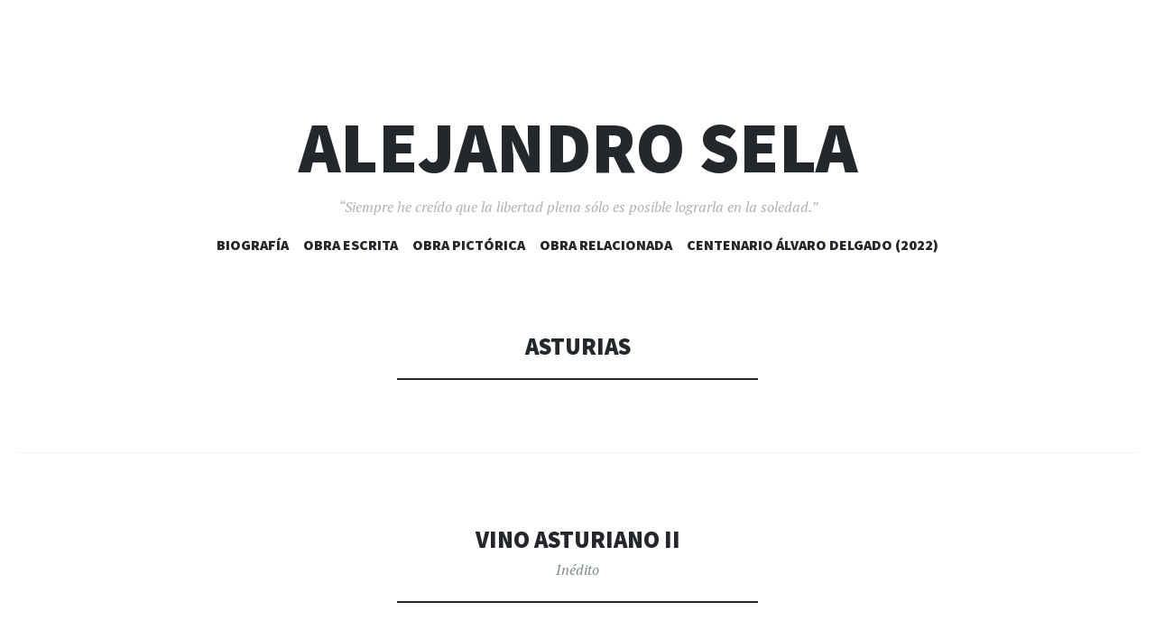

--- FILE ---
content_type: text/html; charset=UTF-8
request_url: https://alejandrosela.es/tag/asturias/
body_size: 15790
content:
<!DOCTYPE html><html lang="es"><head><meta charset="UTF-8"><meta name="viewport" content="width=device-width, initial-scale=1"><link rel="profile" href="http://gmpg.org/xfn/11"><link rel="pingback" href="https://alejandrosela.es/xmlrpc.php"><link media="all" href="https://alejandrosela.es/wp-content/cache/autoptimize/css/autoptimize_7a73c47049021a566784916979840904.css" rel="stylesheet"><title>Asturias &#8211; Alejandro Sela</title><meta name='robots' content='max-image-preview:large' /><link rel='dns-prefetch' href='//stats.wp.com' /><link rel='dns-prefetch' href='//fonts.googleapis.com' /><link rel='preconnect' href='//i0.wp.com' /><link rel='preconnect' href='//c0.wp.com' /><link href='https://sp-ao.shortpixel.ai' rel='preconnect' /><link rel="alternate" type="application/rss+xml" title="Alejandro Sela &raquo; Feed" href="https://alejandrosela.es/feed/" /><link rel="alternate" type="application/rss+xml" title="Alejandro Sela &raquo; Feed de los comentarios" href="https://alejandrosela.es/comments/feed/" /><link rel="alternate" type="application/rss+xml" title="Alejandro Sela &raquo; Etiqueta Asturias del feed" href="https://alejandrosela.es/tag/asturias/feed/" /><link rel='stylesheet' id='dashicons-css' href='https://alejandrosela.es/wp-includes/css/dashicons.min.css?ver=6.9' type='text/css' media='all' /><link rel='stylesheet' id='illustratr-source-sans-pro-css' href='https://fonts.googleapis.com/css?family=Source+Sans+Pro%3A400%2C700%2C900%2C400italic%2C700italic%2C900italic&#038;subset=latin%2Clatin-ext' type='text/css' media='all' /><link rel='stylesheet' id='illustratr-pt-serif-css' href='https://fonts.googleapis.com/css?family=PT+Serif%3A400%2C700%2C400italic%2C700italic&#038;subset=latin%2Clatin-ext' type='text/css' media='all' /><link rel='stylesheet' id='illustratr-source-code-pro-css' href='https://fonts.googleapis.com/css?family=Source+Code+Pro' type='text/css' media='all' /> <script type="text/javascript" src="https://alejandrosela.es/wp-includes/js/jquery/jquery.min.js?ver=3.7.1" id="jquery-core-js"></script> <script type="text/javascript" id="to-top-js-extra">var to_top_options = {"scroll_offset":"100","icon_opacity":"50","style":"icon","icon_type":"dashicons-arrow-up-alt2","icon_color":"#ffffff","icon_bg_color":"#000000","icon_size":"32","border_radius":"5","image":"https://alejandrosela.es/wp-content/plugins/to-top/admin/images/default.png","image_width":"65","image_alt":"","location":"bottom-right","margin_x":"20","margin_y":"20","show_on_admin":"0","enable_autohide":"0","autohide_time":"2","enable_hide_small_device":"0","small_device_max_width":"640","reset":"0"};
//# sourceURL=to-top-js-extra</script> <link rel="https://api.w.org/" href="https://alejandrosela.es/wp-json/" /><link rel="alternate" title="JSON" type="application/json" href="https://alejandrosela.es/wp-json/wp/v2/tags/147" /><link rel="EditURI" type="application/rsd+xml" title="RSD" href="https://alejandrosela.es/xmlrpc.php?rsd" /><meta name="generator" content="WordPress 6.9" /> <script>document.documentElement.className = document.documentElement.className.replace('no-js', 'js');</script> <meta name="google-site-verification" content="2NVK_sRwyyrY1WzFEJPWt4rFmA21BA7oqk3hSVfIu0Y" /><meta property="og:type" content="website" /><meta property="og:title" content="Asturias &#8211; Alejandro Sela" /><meta property="og:url" content="https://alejandrosela.es/tag/asturias/" /><meta property="og:site_name" content="Alejandro Sela" /><meta property="og:image" content="https://alejandrosela.es/wp-content/uploads/2019/12/cropped-Sela-512.png" /><meta property="og:image:width" content="512" /><meta property="og:image:height" content="512" /><meta property="og:image:alt" content="" /><meta property="og:locale" content="es_ES" /><link rel="icon" href="https://sp-ao.shortpixel.ai/client/to_webp,q_glossy,ret_img,w_32,h_32/https://alejandrosela.es/wp-content/uploads/2019/12/cropped-Sela-512.png" sizes="32x32" /><link rel="icon" href="https://sp-ao.shortpixel.ai/client/to_webp,q_glossy,ret_img,w_192,h_192/https://alejandrosela.es/wp-content/uploads/2019/12/cropped-Sela-512.png" sizes="192x192" /><link rel="apple-touch-icon" href="https://sp-ao.shortpixel.ai/client/to_webp,q_glossy,ret_img,w_180,h_180/https://alejandrosela.es/wp-content/uploads/2019/12/cropped-Sela-512.png" /><meta name="msapplication-TileImage" content="https://alejandrosela.es/wp-content/uploads/2019/12/cropped-Sela-512.png" /></head><body class="archive tag tag-asturias tag-147 custom-background wp-theme-illustratr body-borders group-blog"><div id="page" class="hfeed site"><header id="masthead" class="site-header" role="banner"><div class="site-branding"> <a href="https://alejandrosela.es/" class="site-logo-link" rel="home" itemprop="url"></a><h1 class="site-title"><a href="https://alejandrosela.es/" rel="home">Alejandro Sela</a></h1><h2 class="site-description">“Siempre he creído que la libertad plena sólo es posible lograrla en la soledad.”</h2></div><nav id="site-navigation" class="main-navigation" role="navigation"><h1 class="menu-toggle"><span class="genericon genericon-menu"><span class="screen-reader-text">Menú</span></span></h1> <a class="skip-link screen-reader-text" href="#content">Saltar al contenido</a><div class="menu-wrapper"><ul id="menu-principal" class="clear"><li id="menu-item-79" class="menu-item menu-item-type-post_type menu-item-object-page menu-item-79"><a href="https://alejandrosela.es/biografia/">Biografía</a></li><li id="menu-item-30" class="menu-item menu-item-type-post_type menu-item-object-page menu-item-has-children menu-item-30"><a href="https://alejandrosela.es/obra-escrita/">Obra escrita</a><ul class="sub-menu"><li id="menu-item-935" class="menu-item menu-item-type-post_type menu-item-object-page menu-item-935"><a href="https://alejandrosela.es/libros/">Libros</a></li><li id="menu-item-936" class="menu-item menu-item-type-post_type menu-item-object-page menu-item-936"><a href="https://alejandrosela.es/articulos/">Artículos</a></li></ul></li><li id="menu-item-29" class="menu-item menu-item-type-post_type menu-item-object-page menu-item-has-children menu-item-29"><a href="https://alejandrosela.es/obra-pictorica/">Obra pictórica</a><ul class="sub-menu"><li id="menu-item-933" class="menu-item menu-item-type-post_type menu-item-object-page menu-item-933"><a href="https://alejandrosela.es/dibujos/">Dibujos</a></li><li id="menu-item-929" class="menu-item menu-item-type-post_type menu-item-object-page menu-item-929"><a href="https://alejandrosela.es/pinturas/">Pinturas</a></li></ul></li><li id="menu-item-35" class="menu-item menu-item-type-post_type menu-item-object-page menu-item-has-children menu-item-35"><a href="https://alejandrosela.es/obra-relacionada/">Obra relacionada</a><ul class="sub-menu"><li id="menu-item-304" class="menu-item menu-item-type-post_type menu-item-object-page menu-item-304"><a href="https://alejandrosela.es/fotografias/">Fotografias</a></li><li id="menu-item-937" class="menu-item menu-item-type-post_type menu-item-object-page menu-item-937"><a href="https://alejandrosela.es/publicaciones/">Publicaciones</a></li></ul></li><li id="menu-item-4079" class="menu-item menu-item-type-post_type menu-item-object-page menu-item-4079"><a href="https://alejandrosela.es/centenario-alvaro-delgado/">Centenario Álvaro Delgado (2022)</a></li></ul></div></nav></header><div id="content" class="site-content"><section id="primary" class="content-area"><main id="main" class="site-main" role="main"><header class="page-header"><h1 class="page-title"> Asturias</h1></header><article id="post-3230" class="post-3230 post type-post status-publish format-standard hentry category-inedito tag-asturias tag-vino"><header class="entry-header"><h1 class="entry-title"><a href="https://alejandrosela.es/2020/03/20/vino-asturiano-ii/" rel="bookmark">VINO ASTURIANO II</a></h1> <span class="cat-links"><a href="https://alejandrosela.es/category/inedito/" rel="category tag">Inédito</a></span></header><div class="entry-content"><blockquote class="wp-block-quote is-layout-flow wp-block-quote-is-layout-flow"><p><strong>Publicado en: </strong><em>Inédito</em></p></blockquote><p>El vino asturiano
no es un vino de bandera… La escasez del sol y la abundancia de lluvias y
nieblas contribuyen en gran manera, al empobrecimiento de azúcar en la uva y,
por consecuencia, al bajo índice alcohólico del vino.</p><p>Pero… se
conservan los viñedos por el gran respeto que se tiene a lo heredado. Vino
hicieron los padres, los abuelos… de los actuales viticultores. Y ellos siguen
en la brecha.</p><p>Nada de
técnicas modernas. Bodegas familiares, de cosechero. Y pura artesanía.</p><p>Los viñedos
son o están todos empinados o en fuerte pendiente. Las labores son costosas y,
por ello, no se hacen todas las necesarias.</p><p>El mildiu y
el oídio, con tantas humedades, hacen su agosto.</p><p>El vino por
su escasez de alcohol se pierde pronto. Y ello obliga, en la mayoría de los
casos, a consumirlo antes del año.</p><p>Por ser un
vino familiar, la comercialización prácticamente no existe.</p><p>Variedades
hay muchas. La Albarín negra, la que más, sobre todo en la zona de Cangas. Y
Mencía, Verdejo, Albarín blanco, Garnacha, Carrasquín.</p><p>En la cuenca
del Navia, Pesoz, Pelorde, y San Martín, hay tinto del país y Palomino y Blanco
de Jerez, además de las anteriores. Hubo filoxera.</p><p>Los rendimientos
por cepa son cortos. 1 kilo aproximadamente.</p><p>El grado
alcohólico medio anda por los nueve. En algunos casos, menos. Y en no muchos
algo más.</p><p>No hay
estadísticas de nada. Y, por tanto, nada de control oficial, según creo. En
Cangas del Narcea anda por las 300 hectáreas con propiedades muy divididas. Una
docena de hectáreas por Tineo. Algo parecido en Pola de Allande. Zona de Ibias
&#8211; San Antolín, Cecos y Marentes – cerca de 200 hectáreas. Y por san Martín de
Oscos, Pesoz, Illano y Boal, 150 Ha. Lo que da un total en Asturias
aproximadamente de 700 Ha.</p><p>El diez de
septiembre último hice un viaje “de conocimiento” por la principal ruta del
vino asturiano, Salí de Navia a las cinco y media de la mañana. Amanecí por Gio,
Pelorde y Pesoz zona vitícola para mí bastante conocida. A los noventa
kilómetros paré en el puerto del Acebo, ya en la provincia de Lugo y atravieso
el municipio de Negreira de Muñiz, por una carretera estrecha y temeraria,
mala. Después de unos treinta kilómetros me meto de nuevo en Asturias y me topo
con el primer pueblo vitivinícola Marentes, ya en el co0ncejo de Ibias.</p><p>En Marentes
hay vino blanco y tinto. Visito la bodega familiar de José Antonio Fernández
Arias quien me obsequia por todo lo alto. Sin duda aquí en este pueblo, está el
mejor vino asturiano. Anda por los 12 grados y, por eso, se conserva más que en
cualquier otra parte.</p><p>Marentes está
en un valle hondo, estrecho, por donde pasa el río Ibias afluente del Navia.</p><p>Sigo. Seis
kilómetros más allá en el mismo valle, está la capital del municipio, San
Antolín de Ibias. Y Cecos. Por aquí están los viñedos, pequeños, tendidos en
las laderas de montes impresionantes. La carretera sigue siendo estrecha,
descarnada, llena de curvas y cuestas. Y así he de seguir cincuenta y tantos
kilómetros más, hasta llegar a Cangas del Narcea.</p><p>En este
camino se pasa por el puerto del Connio, de 1310 m de altura, y por uno de los
lados del monte Muniellos, una de las masas forestales más nutridas de flora y
fauna, de España.</p><p>Llego a
cangas a las 12 de la mañana. Y me meto en, una taberna, a comer como una
fiera. <em>Las </em>emociones del camino me
abrieron el apetito.</p><p>Después veo
los viñedos de la zona y paso por Tineo.</p><p>Y al regreso,
en Navia, ya compruebo que había andado 290 Km y no por buena carretera.</p></div><footer class="entry-meta"> <span class="posted-on"><a href="https://alejandrosela.es/2020/03/20/vino-asturiano-ii/" rel="bookmark"><time class="entry-date published" datetime="2020-03-20T10:00:04+00:00">marzo 20, 2020</time><time class="updated" datetime="2020-03-21T12:05:35+00:00">marzo 21, 2020</time></a></span> <span class="byline"><span class="author vcard"><a class="url fn n" href="https://alejandrosela.es/author/jesusfdezmendez/">RosaSela/JFM</a></span></span> <span class="tags-links">Etiquetado <a href="https://alejandrosela.es/tag/asturias/" rel="tag">Asturias</a>, <a href="https://alejandrosela.es/tag/vino/" rel="tag">El vino</a></span> <span class="comments-link"><a href="https://alejandrosela.es/2020/03/20/vino-asturiano-ii/#respond">Deja un comentario</a></span></footer></article><article id="post-2261" class="post-2261 post type-post status-publish format-standard hentry category-inedito tag-asturias tag-vino"><header class="entry-header"><h1 class="entry-title"><a href="https://alejandrosela.es/2020/02/01/vino-asturiano-i/" rel="bookmark">VINO ASTURIANO I</a></h1> <span class="cat-links"><a href="https://alejandrosela.es/category/inedito/" rel="category tag">Inédito</a></span></header><div class="entry-content"><blockquote class="wp-block-quote is-layout-flow wp-block-quote-is-layout-flow"><p><strong>Publicado en: </strong><em>Inédito</em></p></blockquote><p>La producción
de vinos en Asturias es, casi se puede decir, un lujo. Y, además, en cuanto a
cantidades, tampoco se puede decir que sea de bandera…</p><p>En la escala
de valores de los vinos españoles hay que colocar los asturianos hacia el
final.</p><p>Sin embargo,
el viticultor no abandona el campo.</p><p>Es posible
que los viñedos asturianos se conserven como una herencia puramente afectiva.
No hay, se puede decir, industria vinícola. Hay una producción familiar que pasa
de padres a hijos.</p><p>La plantación
de viñedos y la elaboración del vino no están incorporados a las nuevas
técnicas. Por otra parte los rendimientos son, por hectárea de cultivo, muy
cortos.</p><p>Hay, en Asturias,
tres zonas vitivinícolas bien diferenciadas: La del Navia, cuyos centros son
Pesoz y Pelorde. La del Ibias con San Antolín y Marentes. Y la de Cangas de
Narcea con pueblos de su contorno. En la primera se cultivan aproximadamente
150 Ha. En la segunda, 200 Ha. Y en la tercera, unas 300 Ha. En total, cerca de
700 Ha.</p><p>Los viñedos
están todos en laderas siempre de fuerte pendiente. Y, orientadas, con
preferencia, al mediodía. El laboreo de las tierras, en estos tiempos, es caro.
Y, por eso, no se trabaja lo que se debiera.</p><p>Las
variedades de cepas son muchas. Se oye citar pos las zonas antedichas, la Albarín
Blanca y la Albarín Negra, la Carrasquín, la Garnacha, Mencía, Verdejo,
Palomino…</p><p>La escasez de
sol y la abundancia de lluvia y nieblas con “pasto abonado” para que se desarrollen
las enfermedades criptógamas. El Mildiu y el Oídium, principalmente. Se lucha
contra ellas con azufre y sulfato de cobre.</p><p>La
elaboración del vino consiste en lo más elemental. Se vendimia y, en los
lagares familiares, en toneles o cubas, se pisa la uva. Conseguido el líquido,
mosto, en otra cuba se realiza la fermentación tumultuosa que dura diez días o
doce días. Se descuelga o trasvasas el líquido, ya vino, a otra cuba y allí se
queda. Se clarifica, generalmente, solo. Por sedimentación de posos.</p><p>Hay vino
tinto y blanco. Pero uno y otro son flojos, de poco alcohol, ocho o nueve
grados, y de bastante acidez. Y, por esa pobreza alcohólica, se conservan mal. Debe
consumirse antes del año.</p><p>El vino
asturiano de más fuerza, es decir, más alcohol, es, sin duda, el de Marentes –
Ibias -. Llega a los once grados.</p></div><footer class="entry-meta"> <span class="posted-on"><a href="https://alejandrosela.es/2020/02/01/vino-asturiano-i/" rel="bookmark"><time class="entry-date published" datetime="2020-02-01T19:41:27+00:00">febrero 1, 2020</time><time class="updated" datetime="2020-03-21T12:06:36+00:00">marzo 21, 2020</time></a></span> <span class="byline"><span class="author vcard"><a class="url fn n" href="https://alejandrosela.es/author/jesusfdezmendez/">RosaSela/JFM</a></span></span> <span class="tags-links">Etiquetado <a href="https://alejandrosela.es/tag/asturias/" rel="tag">Asturias</a>, <a href="https://alejandrosela.es/tag/vino/" rel="tag">El vino</a></span> <span class="comments-link"><a href="https://alejandrosela.es/2020/02/01/vino-asturiano-i/#respond">Deja un comentario</a></span></footer></article><article id="post-2091" class="post-2091 post type-post status-publish format-standard hentry category-inedito tag-asturias"><header class="entry-header"><h1 class="entry-title"><a href="https://alejandrosela.es/2020/01/22/informacion-general-de-asturias-sintesis/" rel="bookmark">INFORMACIÓN GENERAL DE ASTURIAS. SÍNTESIS</a></h1> <span class="cat-links"><a href="https://alejandrosela.es/category/inedito/" rel="category tag">Inédito</a></span></header><div class="entry-content"><blockquote class="wp-block-quote is-layout-flow wp-block-quote-is-layout-flow"><p><strong>Publicado en: </strong><em>Inédito</em></p></blockquote><p>En la época
romana Asturias estaba dividida en dos partes: Asturias Augusta y Asturias Transmontana.
La primera tenía por capital Astorga – hoy pertenece a León -. Y la segunda
tenía por capital Luco, muy cerca de Oviedo actual.</p><p>Los astures
transmontanos eran ya conocidos, desde muy antiguo, por su carácter belicoso.
Un historiador antiguo decía que eran <em>guerreros
hasta el delirio.</em></p><p><span style="text-decoration: underline;">Hecho histórico notable</span>: La iniciación de la Reconquista española ocupada por los musulmanes en el año 718. Pelayo, príncipe godo, ayudado por los asturianos inició la rebeldía de Covadonga. Llevaba en la mano una cruz. La cruz de Pelayo.</p><p><span style="text-decoration: underline;">Monumentos</span>: Prerrománicos: Iglesia de Santullano, Iglesia de Santa María de Bendones. Románicos: Santamaría del Naranco y San Miguel de Lillo. Todos en Oviedo. Oviedo tiene además, una hermosa catedral gótica.</p><p>En San Román
de Candamo hay una cueva prehistórica notable.</p><p><span style="text-decoration: underline;">Industria</span>: Mieres, Sama de Langreo, La Felguera, Laviana, Cangas del Narcea y Tineo tienen minas de carbón muy importantes. En Avilés, de reciente creación, hay una siderurgia.</p><p>Hay muchos
pueblos pesqueros. Todos tienen fábricas de conservas. Llanes, Lastres, Candás,
Luarca, Puerto de Vega, Ortiguera, Tapia.</p><p>Pueblo pesquero
excepcionalmente pintoresco. Cudillero.</p><p>Abundan las
industrias de la madera. Hay muchas serrerías.</p><p>En la parte
oriental de Asturias hay muchos manzanos. Se hace sidra.</p><p>Cultivos.
Parte occidental: Trigo, maíz y patatas. Y prados. En la oriental, maíz y
prados.</p><p>Hay mucho
ganado vacuno en toda la provincia. E industrias derivadas. Fábricas de manteca
y embutidos.</p><p><span style="text-decoration: underline;">Pueblos más importantes</span>: Oviedo, Avilés. Gijón es uno de los puertos más importantes del Cantábrico.</p><p><span style="text-decoration: underline;">Deportes Alpinos</span>: El Naranjo de Bulnes es un picacho muy difícil de escalar.</p><p>En el Puerto
de Pajares se practican deportes de nieve. Allí hay un excelente Parador de
Turismo.</p><p><span style="text-decoration: underline;">Fútbol</span>: Oviedo y Gijón tienen equipos de primera división.</p><p><span style="text-decoration: underline;">Pesca</span>: Los ríos asturianos son muchos. Todos tienen truchas. Menos el Nalón que es un río negro porque e sus aguas se lava el carbón.</p><p>Los ríos salmoneros. El Sella, el Narcea y el Navia. En ellos pescan pescadores españoles y extranjeros.</p><p><span style="text-decoration: underline;">Pueblos veraniegos</span>: Por unas razones o por otras, todos los pueblos de la costa sirven para veranear. Tienen buenas playas Celorio, Ribadesella, Villaviciosa, Gijón, Salinas, La Arena, Tapia y Peñarronda.</p></div><footer class="entry-meta"> <span class="posted-on"><a href="https://alejandrosela.es/2020/01/22/informacion-general-de-asturias-sintesis/" rel="bookmark"><time class="entry-date published" datetime="2020-01-22T09:39:04+00:00">enero 22, 2020</time><time class="updated" datetime="2020-02-07T23:16:52+00:00">febrero 7, 2020</time></a></span> <span class="byline"><span class="author vcard"><a class="url fn n" href="https://alejandrosela.es/author/jesusfdezmendez/">RosaSela/JFM</a></span></span> <span class="tags-links">Etiquetado <a href="https://alejandrosela.es/tag/asturias/" rel="tag">Asturias</a></span> <span class="comments-link"><a href="https://alejandrosela.es/2020/01/22/informacion-general-de-asturias-sintesis/#respond">Deja un comentario</a></span></footer></article><article id="post-1501" class="post-1501 post type-post status-publish format-standard hentry category-vino-amor-y-literatura tag-asturias tag-vino tag-viajes"><header class="entry-header"><h1 class="entry-title"><a href="https://alejandrosela.es/2020/01/15/hay-vino-en-asturias/" rel="bookmark">Hay vino en Asturias</a></h1> <span class="cat-links"><a href="https://alejandrosela.es/category/vino-amor-y-literatura/" rel="category tag">Vino, amor y literatura</a></span></header><div class="entry-content"><blockquote class="wp-block-quote is-layout-flow wp-block-quote-is-layout-flow"><p><strong>Publicado en: </strong><em><a href="https://alejandrosela.es/2020/01/09/vino-amor-y-literatura-indice/">Vino, Amor y Literatura (1971)</a></em></p></blockquote><p>Es posible
que haya mucha gente por España que no sepa que en Asturias hay vino. Pues sí,
lo hay. Se produce en tres zonas. En Pelorde y Pesoz, en la cuenca baja del
Navia, en San Antolín de Ibias y sus contornos, y en Cangas de Narcea y pueblos
de su Ayuntamiento.</p><p>Al objeto de
tomar el pulso a esos pueblos por su producción vitivinícola, un día de
septiembre último &#8211; 1970 &#8211; resolví hacer un viaje de conocimiento. Tomé, en
Navia, la carretera de Grandas de Salime y, a unos cincuenta kilómetros, está
Pelorde. Poco después, Pesoz. No me detengo mucho. Esta zona la conocía de
antiguo. En Pelorde hace vino Pepe de Barcia. Y en Pesoz, Álvarez Linera.</p><p>Ahora viene
lo bueno. Llego al puerto del Acebo, ya dentro de la provincia de Lugo, doblo a
la izquierda y me meto por el municipio de Negueira de Muñiz. Hay nieblas y,
además, llueve. Y la carretera, de algún modo hay que llamarla, es estrecha y
pésima. Cruzo un puente sobre el río Navia y entro de nuevo en Asturias. Me
detengo en Marentes y visito a un vinícola, José Antonio Fernández Arias. Me
recibe encantado y me obsequia por todo lo alto.</p><p>Más tarde paro
en San Antolín y en Cecos. Y “veo” sus viñedos y sus vinos. Y subo un puerto de
1.315 metros. El Couño. Y aquí me detengo a hacer meditaciones un poco filosóficas.
Las montañas asturianas son más bien montañas rusas&#8230;</p><p>Bajo el
puerto, por el otro lado, y me doy cuenta de que, a la derecha, hay un bosque
fantástico. Es Muniellos.</p><p>Llego a
Ventanueva, y respiro. Ahora la carretera parece una sala. Más abajo está Cangas
de Narcea, donde me detengo a comer con vino del país. Y hago algunas visitas.</p><p>Los vinos asturianos tienen un denominador común. Son flojos. Pero hay tinto y blanco. Y no está comercializado. Cada productor lo hace para sí y, acaso, para algún amigo. Y de ahí no pasan. Pero noto en los cosecheros su afán de pervivir. Quieren mantener una tradición.</p><p>Se cultivan en Asturias algo así como ochocientas hectáreas de viñedo.</p></div><footer class="entry-meta"> <span class="posted-on"><a href="https://alejandrosela.es/2020/01/15/hay-vino-en-asturias/" rel="bookmark"><time class="entry-date published" datetime="2020-01-15T14:42:28+00:00">enero 15, 2020</time><time class="updated" datetime="2022-09-16T17:32:05+00:00">septiembre 16, 2022</time></a></span> <span class="byline"><span class="author vcard"><a class="url fn n" href="https://alejandrosela.es/author/jesusfdezmendez/">RosaSela/JFM</a></span></span> <span class="tags-links">Etiquetado <a href="https://alejandrosela.es/tag/asturias/" rel="tag">Asturias</a>, <a href="https://alejandrosela.es/tag/vino/" rel="tag">El vino</a>, <a href="https://alejandrosela.es/tag/viajes/" rel="tag">Viajes</a></span> <span class="comments-link"><a href="https://alejandrosela.es/2020/01/15/hay-vino-en-asturias/#respond">Deja un comentario</a></span></footer></article><article id="post-1323" class="post-1323 post type-post status-publish format-standard hentry category-de-vuelta-del-eo category-las-riberas-del-eo tag-asturias tag-viajes"><header class="entry-header"><h1 class="entry-title"><a href="https://alejandrosela.es/2020/01/13/rutas-de-asturias-2/" rel="bookmark">Rutas de Asturias</a></h1> <span class="cat-links"><a href="https://alejandrosela.es/category/de-vuelta-del-eo/" rel="category tag">De vuelta del Eo</a>, <a href="https://alejandrosela.es/category/las-riberas-del-eo/" rel="category tag">Las Riberas del Eo</a></span></header><div class="entry-content"><blockquote class="wp-block-quote is-layout-flow wp-block-quote-is-layout-flow"><p><strong>Publicado en: </strong><em><a href="https://alejandrosela.es/wp-content/uploads/2022/09/IMG_20220914_112640-scaled.jpg">Las Riberas del Eo. 5-9-1959</a></em>; <a href="https://alejandrosela.es/2020/01/09/de-vuelta-del-eo-indice/"><em>De vuelta del Eo (1960)</em> </a></p></blockquote><p>En los primeros días del año último, un grupo de amigos tomamos el
acuerdo de dar una vuelta por los pueblos del occidente asturiano. Queríamos
pasar un día de esparcimiento y goce campero que rompiera la monotonía de
nuestros quehaceres cotidianos.</p><p>Hicimos realidad nuestro deseo. Uno de los primeros días de Octubre, no
recuerdo cual, amaneció con sol. Algunas nieblas se veían en lontananza, pero
no parecían presagio de nada malo. No era de temer, y así resultó, que el
tiempo cambiara.</p><p>Serían las nueve de la mañana cuando salimos de Navia, en coche. Los
primeros Kilómetros los pasamos a velocidad. Nos eran muy conocidos los
pueblos. Así pues, pasamos rápidamente por Cartavio, La Caridad, Valdepares,
Tapia, Serantes, etc., etc.</p><p>Poco después de Barres, a la altura de la Linera, paramos: Y desde allí
vimos el castillo de Donlebún a la derecha. Y, de frente, Castropol y Ribadeo
que coqueteaban con las aguas azogadas y apacibles de la ría del Eo. A la
izquierda se veían Salías y el Esquilo.</p><p>Seguimos. Pero haciendo el viaje más lento. Nos detenemos en
Vilavedelle y vemos la hermosura de la ensenada que llega a Fabal.</p><p>Cuatro Kilómetros nos faltan para llegar a Vegadeo. Pero antes
atravesamos Fondón, en Río de Seares.</p><p>Vegadeo. Tomamos un refrigerio. Y nos metemos por una ruta totalmente
desconocida para todos. Vamos a ir a Taramundi. La carretera arranca de Vegadeo
casi en llano hasta llegar a un lugar con molinos de agua, donde empieza una
larga cuesta, varios Kilómetros, que llega hasta cerca de Ouria. Subiendo vemos
a un lado Las Cruces y Ferreirameón. Al otro, Fuente de Louteiro y Cereigido.
En las laderas de los montes y en las hondonadas por donde pasa el río
Monjardín, hay una vegetación nutrida, que, por fuerza de la estación, empieza
a amarillear. El paisaje, con el sol de la mañana, es delicioso. Las crestas de
las montañas van desnudándose. Y una onda misteriosa me trae a la memoria estos
versos de Góngora</p><pre class="wp-block-verse has-text-align-center"> Raya, dorado sol, orna y colora<br> del alto monte la lozana cumbre  </pre><p>Antes de llegar a Ouria, cruzamos la Sela de Fabal. Pero en Ouria nos
detenemos y sacamos una foto de la iglesia del pueblo. Sabemos que de esta y de
su archivo, está haciendo lúcidos estudios un sacerdote de Vegadeo, D. José
Rodríguez Fernández.</p><p>Después de Ouria, a poca distancia, nos encontramos con el Castro. El
paisaje y los pueblos que ahora vamos viendo, toman un tinte distinto de lo
visto antes de Vegadeo, lo que se llama, por la proximidad al mar, La Marina.
Las casas que encontramos son más oscuras, algunas sin encalar, más rústicas,
pero de una belleza incomparable. Aquello parece burilado al aguafuerte.</p><p>Atravesamos la Sela de la Entorcisa y pasamos, dejándolo a nuestra
izquierda, un pueblo al descubierto, alegre, Bres. Poco después la carretera
tiene un puente. Debajo se desliza el río Cabreira.</p><p>Seguimos la carretera con muchas curvas y vemos árboles sin cuanto,
castaños, robles, nogales… Y encaramándose hacia las alturas, tojos, carqueixas
y queirotas.</p><p>Llegamos a un lugar donde el horizonte se ensancha. Las montañas parece
que se abren. Vemos hacia allá una iglesia de torre alta, con el caserío en
torno, ¿Qué es aquello? Lo adivinamos. Taramundi. Alto el coche. Una foto.</p><div class="wp-block-image"><figure class="aligncenter size-medium"><img decoding="async" width="300" height="129" data-src="https://sp-ao.shortpixel.ai/client/to_webp,q_glossy,ret_img,w_300,h_129/https://alejandrosela.es/wp-content/uploads/2020/01/DVEfig003-300x129.jpg" alt="" class="wp-image-859 lazyload" data-srcset="https://sp-ao.shortpixel.ai/client/to_webp,q_glossy,ret_img,w_300/https://sp-ao.shortpixel.ai/client/to_webp,q_glossy,ret_img,w_768/https://sp-ao.shortpixel.ai/client/to_webp,q_glossy,ret_img,w_800/https://sp-ao.shortpixel.ai/client/to_webp,q_glossy,ret_img,w_400/https://sp-ao.shortpixel.ai/client/to_webp,q_glossy,ret_img,w_1015/https://alejandrosela.es/wp-content/uploads/2020/01/DVEfig003.jpg 300w, https://sp-ao.shortpixel.ai/client/to_webp,q_glossy,ret_img,w_300/https://sp-ao.shortpixel.ai/client/to_webp,q_glossy,ret_img,w_768/https://sp-ao.shortpixel.ai/client/to_webp,q_glossy,ret_img,w_800/https://sp-ao.shortpixel.ai/client/to_webp,q_glossy,ret_img,w_400/https://sp-ao.shortpixel.ai/client/to_webp,q_glossy,ret_img,w_1015/https://alejandrosela.es/wp-content/uploads/2020/01/DVEfig003.jpg 768w, https://sp-ao.shortpixel.ai/client/to_webp,q_glossy,ret_img,w_300/https://sp-ao.shortpixel.ai/client/to_webp,q_glossy,ret_img,w_768/https://sp-ao.shortpixel.ai/client/to_webp,q_glossy,ret_img,w_800/https://sp-ao.shortpixel.ai/client/to_webp,q_glossy,ret_img,w_400/https://sp-ao.shortpixel.ai/client/to_webp,q_glossy,ret_img,w_1015/https://alejandrosela.es/wp-content/uploads/2020/01/DVEfig003.jpg 800w, https://sp-ao.shortpixel.ai/client/to_webp,q_glossy,ret_img,w_300/https://sp-ao.shortpixel.ai/client/to_webp,q_glossy,ret_img,w_768/https://sp-ao.shortpixel.ai/client/to_webp,q_glossy,ret_img,w_800/https://sp-ao.shortpixel.ai/client/to_webp,q_glossy,ret_img,w_400/https://sp-ao.shortpixel.ai/client/to_webp,q_glossy,ret_img,w_1015/https://alejandrosela.es/wp-content/uploads/2020/01/DVEfig003.jpg 400w, https://sp-ao.shortpixel.ai/client/to_webp,q_glossy,ret_img,w_300/https://sp-ao.shortpixel.ai/client/to_webp,q_glossy,ret_img,w_768/https://sp-ao.shortpixel.ai/client/to_webp,q_glossy,ret_img,w_800/https://sp-ao.shortpixel.ai/client/to_webp,q_glossy,ret_img,w_400/https://sp-ao.shortpixel.ai/client/to_webp,q_glossy,ret_img,w_1015/https://alejandrosela.es/wp-content/uploads/2020/01/DVEfig003.jpg 1015w" data-sizes="(max-width: 300px) 100vw, 300px" src="[data-uri]" style="--smush-placeholder-width: 300px; --smush-placeholder-aspect-ratio: 300/129;" /></figure></div><p>Taramundi no es un pueblo grande pero tiene mucho carácter. Habíamos oído
hablar tanto de Taramundi. Pero no nos defrauda, no. Vimos su iglesia y, un
poco más arriba, un parque de robles. Solo robles. Una joya.</p><p>He aquí al famoso Taramundi, el pueblo que hace navajas y las manda a
medio mundo. Le dedicamos una hora. Y con gran contento. Pero hay que irse. Vamos,
siguiendo la carretera, hacia Galicia.</p><p>El paisaje es más espacioso, la carretera mejor, más cuidada. Pero la
belleza sigue de dueña y señora. No se nos oculta. Atravesamos Vega de Zarza y,
un rato después, Conforto. Conforto es una aldea rica. Se ve.</p><p>Cuando todavía no lo esperábamos, nos encontramos con una villa grande
y de mucha importancia comercial. Es Puente Nuevo.</p><p>En este lugar estaban de fiesta. Nos apeamos y nos sentamos en la
terraza de un bar. En frente, en un quiosco provisional, una banda de música
toca pasodobles animados. Muy bien</p><p>Hemos de ir a comer a Ribadeo. Tenemos que marchar. Bajamos por una
carretera de delicia. El río Eo nos acompaña a la derecha. Sus aguas son claras
y, a veces, en las cascadas, blancas. Hay gran cantidad de árboles esparcidos o
apretados. Los pinos y los eucaliptos son los amos. Pero en realidad, hay de
todo. Pasamos por las cercanías de San Tirso sin detenernos. Y más abajo,
Abres. Brisas con olor a mar penetran por las ventanillas del coche. Porto. Los
llanos de Reme. Hacia la derecha, juncales. En la ría, se percibe la serenidad
y opulencia de la pleamar.</p><p>Ribadeo. Una hora para comer. No más. Y con el pitillo en la boca,
vamos al Faro. Desde Ribadeo al Faro hay una magnífica carretera que tendrá dos
o tres Kilómetros. Desde ella, que está a buena altura, se ve como la ría del
Eo le da la mano al Cantábrico. Y por otro lado, en tierra asturiana, Figueras,
pueblo de recia tradición pesquera.</p><p>El mar, ese día y a tal hora, estaba tranquilo. Pero tenía las
rugosidades necesarias para que no fuera espejo. Su color era azul plata. Y una
bruma ligerísima lo unía con el cielo. No había raya de horizonte ¿Para qué?</p><p>Inmediatamente regresamos a Asturias. En Vegadeo preguntamos por D.
José, el sacerdote escritor. Lo encontramos. Y conseguimos llevarlo con nosotros.
Ahora vamos por la carretera de Piantón.</p><p>Y llegamos a Sestelo. Es preciso pararse y ver cómo anda aquello. Hoy
está mejor que nunca. El embalse del salto, rodeado de mimbreras, con aguas
limpias, tersas, parece algo así como de cuento de hadas.</p><p>Dejamos este sitio con pena. Pero es preciso seguir devorando
hermosuras. Un ramal de carretera nos lleva por Añides y Penzol. Y nos
encontramos, algo más arriba, que no podemos seguir. La carretera se acabó.
Llegamos al campo del Couselo.</p><p>Er el Couselo, sin apenas darnos cuenta, estamos a quinientos metros
sobre el nivel del mar. Desde allí vemos las huertas de la Cabanada, y
Brañatuille.</p><p>El sol nos deja, declina. Hay que bajar. En Montealegre doblamos y
cogemos la carretera de Meredo. En este camino y subiendo hacia la izquierda D.
José nos señala un monte, y dice que allí estuvo, hace siglos, el castillo del Suarón.
El tiempo lo borra todo. No hay rastro de nada. En ese momento solo se veían en
el histórico monte, un par de yeguas comiendo tojos y tocando la choca.</p><p>Meredo es un pueblo plácido, bien situado. Visitamos su iglesia. Al
subir al coche vemos dos cazadores que bajan del monte. Nos saludan. Son Rivera
y Antuña. De Vegadeo. Cada cual trae un ramillete de perdices muertas. Estamos
entre luces. Y todavía tenemos que ir a Presno. El Sr. Cura de este pueblo con
toda amabilidad nos enseña también su iglesia, que es, por todos conceptos,
interesante.</p><p>Son las ocho y media. No se ve ya. Estamos rendidos, agotados. Y no por
cansancio físico, muscular. Nuestro cansancio es cerebral. Hemos visto, de
cerca o de lejos, infinitas cosas dignas de atención.</p><p>El viaje fue bien aprovechado. A las diez de la noche llegamos a Navia. Cenamos.</p><p>Y nos vamos a la cama.</p></div><footer class="entry-meta"> <span class="posted-on"><a href="https://alejandrosela.es/2020/01/13/rutas-de-asturias-2/" rel="bookmark"><time class="entry-date published" datetime="2020-01-13T18:28:06+00:00">enero 13, 2020</time><time class="updated" datetime="2022-09-16T17:09:08+00:00">septiembre 16, 2022</time></a></span> <span class="byline"><span class="author vcard"><a class="url fn n" href="https://alejandrosela.es/author/jesusfdezmendez/">RosaSela/JFM</a></span></span> <span class="tags-links">Etiquetado <a href="https://alejandrosela.es/tag/asturias/" rel="tag">Asturias</a>, <a href="https://alejandrosela.es/tag/viajes/" rel="tag">Viajes</a></span> <span class="comments-link"><a href="https://alejandrosela.es/2020/01/13/rutas-de-asturias-2/#respond">Deja un comentario</a></span></footer></article></main></section><div id="secondary" role="complementary"> <a href="#" class="widgets-trigger"><span class="screen-reader-text">Widgets</span></a><div class="widgets-wrapper"><div class="widgets-area clear"><aside id="search-2" class="widget widget_search"><form role="search" method="get" class="search-form" action="https://alejandrosela.es/"> <label> <span class="screen-reader-text">Buscar:</span> <input type="search" class="search-field" placeholder="Buscar &hellip;" value="" name="s" /> </label> <input type="submit" class="search-submit" value="Buscar" /></form></aside><aside id="recent-posts-2" class="widget widget_recent_entries"><h1 class="widget-title">Entradas recientes</h1><ul><li> <a href="https://alejandrosela.es/2025/11/25/a-lliteratura-en-gallego-asturiano-nel-primeiro-tercio-del-siglo-xx-prosa-y-poesia-nel-castropol-y-el-aldeano-analisis-comparativo-de-dous-periodicos/">A lliteratura en gallego-asturiano nel primeiro tercio del siglo XX: prosa y poesía nel «Castropol» y «El Aldeano»: Análisis comparativo de dous periódicos</a></li><li> <a href="https://alejandrosela.es/2025/08/04/recuerdos-de-vilavedelle/">Recuerdos de Vilavedelle</a></li><li> <a href="https://alejandrosela.es/2025/05/21/el-valor-de-la-amistad/">EL VALOR DE LA AMISTAD</a></li><li> <a href="https://alejandrosela.es/2025/03/05/antoloxia-de-prosa-periodistica-en-galego-asturiano-1903-1954/">Antoloxia de prosa periodística en galego-asturiano (1903-1954)</a></li><li> <a href="https://alejandrosela.es/2024/09/12/vino-amor-y-literatura-2/">VINO, AMOR Y LITERATURA</a></li></ul></aside><aside id="recent-comments-2" class="widget widget_recent_comments"><h1 class="widget-title">Comentarios recientes</h1><ul id="recentcomments"><li class="recentcomments"><span class="comment-author-link"><a href="https://sunperpex.com/" class="url" rel="ugc external nofollow">Mary Wilson</a></span> en <a href="https://alejandrosela.es/2025/08/04/recuerdos-de-vilavedelle/#comment-23564">Recuerdos de Vilavedelle</a></li><li class="recentcomments"><span class="comment-author-link"><a href="https://alejandrosela.es/2025/03/05/antoloxia-de-prosa-periodistica-en-galego-asturiano-1903-1954/" class="url" rel="ugc">Antoloxia de prosa periodística en galego-asturiano (1903-1954) &#8211; Alejandro Sela</a></span> en <a href="https://alejandrosela.es/2020/01/11/cuento/#comment-10834">Cuento</a></li><li class="recentcomments"><span class="comment-author-link"><a href="https://alejandrosela.es/2020/01/15/que-tia-marica/" class="url" rel="ugc">¡Qué tía marica! &#8211; Alejandro Sela</a></span> en <a href="https://alejandrosela.es/2025/03/05/antoloxia-de-prosa-periodistica-en-galego-asturiano-1903-1954/#comment-10741">Antoloxia de prosa periodística en galego-asturiano (1903-1954)</a></li><li class="recentcomments"><span class="comment-author-link"><a href="https://alejandrosela.es/2020/01/11/desde-la-otra-orilla-el-varexador-cuento/" class="url" rel="ugc">Desde la otra orilla. El Varexador (cuento) &#8211; Alejandro Sela</a></span> en <a href="https://alejandrosela.es/2025/03/05/antoloxia-de-prosa-periodistica-en-galego-asturiano-1903-1954/#comment-10740">Antoloxia de prosa periodística en galego-asturiano (1903-1954)</a></li><li class="recentcomments"><span class="comment-author-link"><a href="https://alejandrosela.es/2020/01/11/por-esos-esfoyois/" class="url" rel="ugc">Por esos esfoyois &#8211; Alejandro Sela</a></span> en <a href="https://alejandrosela.es/2025/03/05/antoloxia-de-prosa-periodistica-en-galego-asturiano-1903-1954/#comment-10739">Antoloxia de prosa periodística en galego-asturiano (1903-1954)</a></li></ul></aside><aside id="archives-2" class="widget widget_archive"><h1 class="widget-title">Archivos</h1><ul><li><a href='https://alejandrosela.es/2025/11/'>noviembre 2025</a></li><li><a href='https://alejandrosela.es/2025/08/'>agosto 2025</a></li><li><a href='https://alejandrosela.es/2025/05/'>mayo 2025</a></li><li><a href='https://alejandrosela.es/2025/03/'>marzo 2025</a></li><li><a href='https://alejandrosela.es/2024/09/'>septiembre 2024</a></li><li><a href='https://alejandrosela.es/2024/07/'>julio 2024</a></li><li><a href='https://alejandrosela.es/2024/04/'>abril 2024</a></li><li><a href='https://alejandrosela.es/2024/03/'>marzo 2024</a></li><li><a href='https://alejandrosela.es/2023/09/'>septiembre 2023</a></li><li><a href='https://alejandrosela.es/2023/07/'>julio 2023</a></li><li><a href='https://alejandrosela.es/2023/02/'>febrero 2023</a></li><li><a href='https://alejandrosela.es/2023/01/'>enero 2023</a></li><li><a href='https://alejandrosela.es/2022/12/'>diciembre 2022</a></li><li><a href='https://alejandrosela.es/2022/10/'>octubre 2022</a></li><li><a href='https://alejandrosela.es/2022/09/'>septiembre 2022</a></li><li><a href='https://alejandrosela.es/2022/08/'>agosto 2022</a></li><li><a href='https://alejandrosela.es/2022/01/'>enero 2022</a></li><li><a href='https://alejandrosela.es/2021/10/'>octubre 2021</a></li><li><a href='https://alejandrosela.es/2021/01/'>enero 2021</a></li><li><a href='https://alejandrosela.es/2020/09/'>septiembre 2020</a></li><li><a href='https://alejandrosela.es/2020/05/'>mayo 2020</a></li><li><a href='https://alejandrosela.es/2020/03/'>marzo 2020</a></li><li><a href='https://alejandrosela.es/2020/02/'>febrero 2020</a></li><li><a href='https://alejandrosela.es/2020/01/'>enero 2020</a></li></ul></aside><aside id="categories-2" class="widget widget_categories"><h1 class="widget-title">Categorías</h1><ul><li class="cat-item cat-item-188"><a href="https://alejandrosela.es/category/academia-edu/">Academia.edu</a></li><li class="cat-item cat-item-60"><a href="https://alejandrosela.es/category/bajamar-70/">Bajamar 70</a></li><li class="cat-item cat-item-187"><a href="https://alejandrosela.es/category/boletin-de-lacademia-de-la-lingua-asturiana/">Boletín de l&#039;Academia de la Lingua Asturiana</a></li><li class="cat-item cat-item-61"><a href="https://alejandrosela.es/category/caza-y-pesca/">Caza y Pesca</a></li><li class="cat-item cat-item-98"><a href="https://alejandrosela.es/category/de-vuelta-del-eo/">De vuelta del Eo</a></li><li class="cat-item cat-item-62"><a href="https://alejandrosela.es/category/dyonysos/">Dyonysos</a></li><li class="cat-item cat-item-63"><a href="https://alejandrosela.es/category/eco-de-luarca/">Eco de Luarca</a></li><li class="cat-item cat-item-64"><a href="https://alejandrosela.es/category/el-aldeano/">El Aldeano</a></li><li class="cat-item cat-item-65"><a href="https://alejandrosela.es/category/el-progreso-de-asturias/">El Progreso de Asturias</a></li><li class="cat-item cat-item-67"><a href="https://alejandrosela.es/category/faro-de-tapia/">Faro de Tapia</a></li><li class="cat-item cat-item-69"><a href="https://alejandrosela.es/category/hacia-la-ria-del-eo/">Hacia la ría del Eo</a></li><li class="cat-item cat-item-79"><a href="https://alejandrosela.es/category/inedito/">Inédito</a></li><li class="cat-item cat-item-196"><a href="https://alejandrosela.es/category/la-comarca/">La Comarca</a></li><li class="cat-item cat-item-70"><a href="https://alejandrosela.es/category/la-nueva-espana/">La Nueva España</a></li><li class="cat-item cat-item-71"><a href="https://alejandrosela.es/category/la-pampana-de-baco/">La Pámpana de Baco</a></li><li class="cat-item cat-item-92"><a href="https://alejandrosela.es/category/la-searila/">La Searila</a></li><li class="cat-item cat-item-72"><a href="https://alejandrosela.es/category/la-semana-vitivinicola/">La Semana Vitivinícola</a></li><li class="cat-item cat-item-73"><a href="https://alejandrosela.es/category/lar/">LAR</a></li><li class="cat-item cat-item-74"><a href="https://alejandrosela.es/category/las-riberas-del-eo/">Las Riberas del Eo</a></li><li class="cat-item cat-item-189"><a href="https://alejandrosela.es/category/o-pasquin/">O PASquin</a></li><li class="cat-item cat-item-164"><a href="https://alejandrosela.es/category/obra-de-teatro/">Obra de Teatro</a></li><li class="cat-item cat-item-68"><a href="https://alejandrosela.es/category/programas-y-folletos/">Programas y folletos</a></li><li class="cat-item cat-item-165"><a href="https://alejandrosela.es/category/teatro-aldeano/">Teatro Aldeano</a></li><li class="cat-item cat-item-66"><a href="https://alejandrosela.es/category/tio-pepe/">Tío Pepe</a></li><li class="cat-item cat-item-76"><a href="https://alejandrosela.es/category/turismo-y-vida/">Turismo y Vida</a></li><li class="cat-item cat-item-1"><a href="https://alejandrosela.es/category/uncategorized/">Uncategorized</a></li><li class="cat-item cat-item-190"><a href="https://alejandrosela.es/category/universidade-de-vigo/">Universidade de Vigo</a></li><li class="cat-item cat-item-77"><a href="https://alejandrosela.es/category/vid/">Vid</a></li><li class="cat-item cat-item-78"><a href="https://alejandrosela.es/category/vino-amor-y-literatura/">Vino, amor y literatura</a></li></ul></aside><aside id="meta-2" class="widget widget_meta"><h1 class="widget-title">Meta</h1><ul><li><a href="https://alejandrosela.es/wp-login.php">Acceder</a></li><li><a href="https://alejandrosela.es/feed/">Feed de entradas</a></li><li><a href="https://alejandrosela.es/comments/feed/">Feed de comentarios</a></li><li><a href="https://es.wordpress.org/">WordPress.org</a></li></ul></aside></div></div></div></div><footer id="colophon" class="site-footer" role="contentinfo"><div class="footer-area clear"><div class="site-info"> <a href="http://wordpress.org/" rel="generator">Creado con WordPress</a> <span class="sep"> | </span> Tema: Illustratr por <a href="http://wordpress.com/themes/illustratr/" rel="designer">WordPress.com</a>.</div></div></footer></div> <script type="speculationrules">{"prefetch":[{"source":"document","where":{"and":[{"href_matches":"/*"},{"not":{"href_matches":["/wp-*.php","/wp-admin/*","/wp-content/uploads/*","/wp-content/*","/wp-content/plugins/*","/wp-content/themes/illustratr/*","/*\\?(.+)"]}},{"not":{"selector_matches":"a[rel~=\"nofollow\"]"}},{"not":{"selector_matches":".no-prefetch, .no-prefetch a"}}]},"eagerness":"conservative"}]}</script> <span aria-hidden="true" id="to_top_scrollup" class="dashicons dashicons-arrow-up-alt2"><span class="screen-reader-text">Scroll Up</span></span><script type="text/javascript" id="jetpack-portfolio-theme-supports-js-after">const jetpack_portfolio_theme_supports = false
//# sourceURL=jetpack-portfolio-theme-supports-js-after</script> <script type="text/javascript" id="smush-lazy-load-js-before">var smushLazyLoadOptions = {"autoResizingEnabled":false,"autoResizeOptions":{"precision":5,"skipAutoWidth":true}};
//# sourceURL=smush-lazy-load-js-before</script> <script type="text/javascript" id="jetpack-stats-js-before">_stq = window._stq || [];
_stq.push([ "view", {"v":"ext","blog":"171060859","post":"0","tz":"0","srv":"alejandrosela.es","arch_tag":"asturias","arch_results":"5","j":"1:15.4"} ]);
_stq.push([ "clickTrackerInit", "171060859", "0" ]);
//# sourceURL=jetpack-stats-js-before</script> <script type="text/javascript" src="https://stats.wp.com/e-202604.js" id="jetpack-stats-js" defer="defer" data-wp-strategy="defer"></script> <script id="wp-emoji-settings" type="application/json">{"baseUrl":"https://s.w.org/images/core/emoji/17.0.2/72x72/","ext":".png","svgUrl":"https://s.w.org/images/core/emoji/17.0.2/svg/","svgExt":".svg","source":{"concatemoji":"https://alejandrosela.es/wp-includes/js/wp-emoji-release.min.js?ver=6.9"}}</script> <script type="module">/*! This file is auto-generated */
const a=JSON.parse(document.getElementById("wp-emoji-settings").textContent),o=(window._wpemojiSettings=a,"wpEmojiSettingsSupports"),s=["flag","emoji"];function i(e){try{var t={supportTests:e,timestamp:(new Date).valueOf()};sessionStorage.setItem(o,JSON.stringify(t))}catch(e){}}function c(e,t,n){e.clearRect(0,0,e.canvas.width,e.canvas.height),e.fillText(t,0,0);t=new Uint32Array(e.getImageData(0,0,e.canvas.width,e.canvas.height).data);e.clearRect(0,0,e.canvas.width,e.canvas.height),e.fillText(n,0,0);const a=new Uint32Array(e.getImageData(0,0,e.canvas.width,e.canvas.height).data);return t.every((e,t)=>e===a[t])}function p(e,t){e.clearRect(0,0,e.canvas.width,e.canvas.height),e.fillText(t,0,0);var n=e.getImageData(16,16,1,1);for(let e=0;e<n.data.length;e++)if(0!==n.data[e])return!1;return!0}function u(e,t,n,a){switch(t){case"flag":return n(e,"\ud83c\udff3\ufe0f\u200d\u26a7\ufe0f","\ud83c\udff3\ufe0f\u200b\u26a7\ufe0f")?!1:!n(e,"\ud83c\udde8\ud83c\uddf6","\ud83c\udde8\u200b\ud83c\uddf6")&&!n(e,"\ud83c\udff4\udb40\udc67\udb40\udc62\udb40\udc65\udb40\udc6e\udb40\udc67\udb40\udc7f","\ud83c\udff4\u200b\udb40\udc67\u200b\udb40\udc62\u200b\udb40\udc65\u200b\udb40\udc6e\u200b\udb40\udc67\u200b\udb40\udc7f");case"emoji":return!a(e,"\ud83e\u1fac8")}return!1}function f(e,t,n,a){let r;const o=(r="undefined"!=typeof WorkerGlobalScope&&self instanceof WorkerGlobalScope?new OffscreenCanvas(300,150):document.createElement("canvas")).getContext("2d",{willReadFrequently:!0}),s=(o.textBaseline="top",o.font="600 32px Arial",{});return e.forEach(e=>{s[e]=t(o,e,n,a)}),s}function r(e){var t=document.createElement("script");t.src=e,t.defer=!0,document.head.appendChild(t)}a.supports={everything:!0,everythingExceptFlag:!0},new Promise(t=>{let n=function(){try{var e=JSON.parse(sessionStorage.getItem(o));if("object"==typeof e&&"number"==typeof e.timestamp&&(new Date).valueOf()<e.timestamp+604800&&"object"==typeof e.supportTests)return e.supportTests}catch(e){}return null}();if(!n){if("undefined"!=typeof Worker&&"undefined"!=typeof OffscreenCanvas&&"undefined"!=typeof URL&&URL.createObjectURL&&"undefined"!=typeof Blob)try{var e="postMessage("+f.toString()+"("+[JSON.stringify(s),u.toString(),c.toString(),p.toString()].join(",")+"));",a=new Blob([e],{type:"text/javascript"});const r=new Worker(URL.createObjectURL(a),{name:"wpTestEmojiSupports"});return void(r.onmessage=e=>{i(n=e.data),r.terminate(),t(n)})}catch(e){}i(n=f(s,u,c,p))}t(n)}).then(e=>{for(const n in e)a.supports[n]=e[n],a.supports.everything=a.supports.everything&&a.supports[n],"flag"!==n&&(a.supports.everythingExceptFlag=a.supports.everythingExceptFlag&&a.supports[n]);var t;a.supports.everythingExceptFlag=a.supports.everythingExceptFlag&&!a.supports.flag,a.supports.everything||((t=a.source||{}).concatemoji?r(t.concatemoji):t.wpemoji&&t.twemoji&&(r(t.twemoji),r(t.wpemoji)))});
//# sourceURL=https://alejandrosela.es/wp-includes/js/wp-emoji-loader.min.js</script> <script defer src="https://alejandrosela.es/wp-content/cache/autoptimize/js/autoptimize_093f3ec99b28739bd5133af5dbff8736.js"></script></body></html>

<!-- Page cached by LiteSpeed Cache 7.7 on 2026-01-24 04:25:14 -->